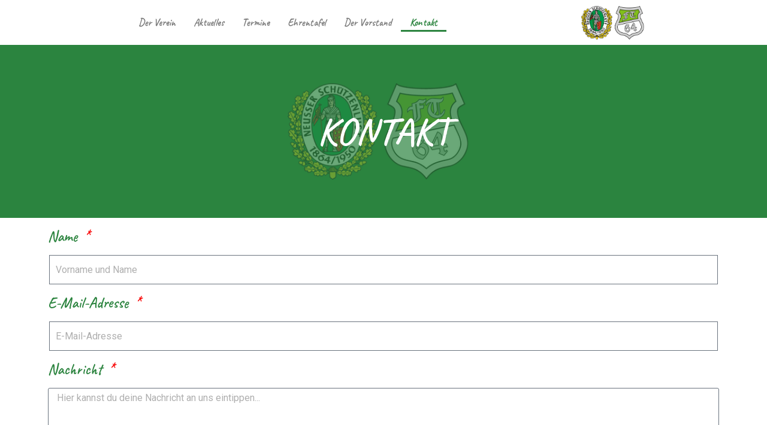

--- FILE ---
content_type: text/html; charset=UTF-8
request_url: http://ft64.de/kontakt-2
body_size: 8675
content:
<!DOCTYPE html>
<html lang="de">
<head>
	<meta charset="UTF-8">
	<meta name="viewport" content="width=device-width, initial-scale=1.0, viewport-fit=cover" />		<title>Kontakt &#8211; FT64</title>
<meta name='robots' content='max-image-preview:large' />
<link rel="alternate" type="application/rss+xml" title="FT64 &raquo; Feed" href="http://ft64.de/feed" />
<link rel="alternate" type="application/rss+xml" title="FT64 &raquo; Kommentar-Feed" href="http://ft64.de/comments/feed" />
<link rel="alternate" title="oEmbed (JSON)" type="application/json+oembed" href="http://ft64.de/wp-json/oembed/1.0/embed?url=http%3A%2F%2Fft64.de%2Fkontakt-2" />
<link rel="alternate" title="oEmbed (XML)" type="text/xml+oembed" href="http://ft64.de/wp-json/oembed/1.0/embed?url=http%3A%2F%2Fft64.de%2Fkontakt-2&#038;format=xml" />
<style id='wp-img-auto-sizes-contain-inline-css'>
img:is([sizes=auto i],[sizes^="auto," i]){contain-intrinsic-size:3000px 1500px}
/*# sourceURL=wp-img-auto-sizes-contain-inline-css */
</style>
<style id='wp-emoji-styles-inline-css'>

	img.wp-smiley, img.emoji {
		display: inline !important;
		border: none !important;
		box-shadow: none !important;
		height: 1em !important;
		width: 1em !important;
		margin: 0 0.07em !important;
		vertical-align: -0.1em !important;
		background: none !important;
		padding: 0 !important;
	}
/*# sourceURL=wp-emoji-styles-inline-css */
</style>
<link rel='stylesheet' id='wp-block-library-css' href='http://ft64.de/wp-includes/css/dist/block-library/style.min.css?ver=6.9' media='all' />

<style id='classic-theme-styles-inline-css'>
/*! This file is auto-generated */
.wp-block-button__link{color:#fff;background-color:#32373c;border-radius:9999px;box-shadow:none;text-decoration:none;padding:calc(.667em + 2px) calc(1.333em + 2px);font-size:1.125em}.wp-block-file__button{background:#32373c;color:#fff;text-decoration:none}
/*# sourceURL=/wp-includes/css/classic-themes.min.css */
</style>
<link rel='stylesheet' id='parente2-style-css' href='http://ft64.de/wp-content/themes/twentytwentyone/style.css?ver=6.9' media='all' />
<link rel='stylesheet' id='childe2-style-css' href='http://ft64.de/wp-content/themes/FT64/style.css?ver=6.9' media='all' />
<link rel='stylesheet' id='twenty-twenty-one-style-css' href='http://ft64.de/wp-content/themes/twentytwentyone/style.css?ver=1.0' media='all' />
<link rel='stylesheet' id='twenty-twenty-one-print-style-css' href='http://ft64.de/wp-content/themes/twentytwentyone/assets/css/print.css?ver=1.0' media='print' />
<link rel='stylesheet' id='elementor-icons-css' href='http://ft64.de/wp-content/plugins/elementor/assets/lib/eicons/css/elementor-icons.min.css?ver=5.20.0' media='all' />
<link rel='stylesheet' id='elementor-frontend-legacy-css' href='http://ft64.de/wp-content/plugins/elementor/assets/css/frontend-legacy.min.css?ver=3.13.4' media='all' />
<link rel='stylesheet' id='elementor-frontend-css' href='http://ft64.de/wp-content/plugins/elementor/assets/css/frontend.min.css?ver=3.13.4' media='all' />
<link rel='stylesheet' id='swiper-css' href='http://ft64.de/wp-content/plugins/elementor/assets/lib/swiper/css/swiper.min.css?ver=5.3.6' media='all' />
<link rel='stylesheet' id='elementor-post-8-css' href='http://ft64.de/wp-content/uploads/elementor/css/post-8.css?ver=1686501528' media='all' />
<link rel='stylesheet' id='elementor-pro-css' href='http://ft64.de/wp-content/plugins/elementor-pro/assets/css/frontend.min.css?ver=3.9.2' media='all' />
<link rel='stylesheet' id='elementor-global-css' href='http://ft64.de/wp-content/uploads/elementor/css/global.css?ver=1686501529' media='all' />
<link rel='stylesheet' id='elementor-post-13-css' href='http://ft64.de/wp-content/uploads/elementor/css/post-13.css?ver=1686501529' media='all' />
<link rel='stylesheet' id='elementor-post-812-css' href='http://ft64.de/wp-content/uploads/elementor/css/post-812.css?ver=1686502835' media='all' />
<link rel='stylesheet' id='google-fonts-1-css' href='https://fonts.googleapis.com/css?family=Roboto%3A100%2C100italic%2C200%2C200italic%2C300%2C300italic%2C400%2C400italic%2C500%2C500italic%2C600%2C600italic%2C700%2C700italic%2C800%2C800italic%2C900%2C900italic%7CRoboto+Slab%3A100%2C100italic%2C200%2C200italic%2C300%2C300italic%2C400%2C400italic%2C500%2C500italic%2C600%2C600italic%2C700%2C700italic%2C800%2C800italic%2C900%2C900italic%7CCaveat%3A100%2C100italic%2C200%2C200italic%2C300%2C300italic%2C400%2C400italic%2C500%2C500italic%2C600%2C600italic%2C700%2C700italic%2C800%2C800italic%2C900%2C900italic&#038;display=auto&#038;ver=6.9' media='all' />
<link rel='stylesheet' id='elementor-icons-shared-0-css' href='http://ft64.de/wp-content/plugins/elementor/assets/lib/font-awesome/css/fontawesome.min.css?ver=5.15.3' media='all' />
<link rel='stylesheet' id='elementor-icons-fa-solid-css' href='http://ft64.de/wp-content/plugins/elementor/assets/lib/font-awesome/css/solid.min.css?ver=5.15.3' media='all' />
<link rel="preconnect" href="https://fonts.gstatic.com/" crossorigin><script src="http://ft64.de/wp-content/plugins/ionos-assistant/js/cookies.js?ver=6.9" id="ionos-assistant-wp-cookies-js"></script>
<link rel="https://api.w.org/" href="http://ft64.de/wp-json/" /><link rel="alternate" title="JSON" type="application/json" href="http://ft64.de/wp-json/wp/v2/pages/58" /><link rel="EditURI" type="application/rsd+xml" title="RSD" href="http://ft64.de/xmlrpc.php?rsd" />
<meta name="generator" content="WordPress 6.9" />
<link rel="canonical" href="http://ft64.de/kontakt-2" />
<link rel='shortlink' href='http://ft64.de/?p=58' />
<meta name="generator" content="Elementor 3.13.4; features: a11y_improvements, additional_custom_breakpoints; settings: css_print_method-external, google_font-enabled, font_display-auto">
<style>.recentcomments a{display:inline !important;padding:0 !important;margin:0 !important;}</style><link rel="icon" href="http://ft64.de/wp-content/uploads/2020/12/logo.png" sizes="32x32" />
<link rel="icon" href="http://ft64.de/wp-content/uploads/2020/12/logo.png" sizes="192x192" />
<link rel="apple-touch-icon" href="http://ft64.de/wp-content/uploads/2020/12/logo.png" />
<meta name="msapplication-TileImage" content="http://ft64.de/wp-content/uploads/2020/12/logo.png" />
</head>
<body class="wp-singular page-template-default page page-id-58 wp-custom-logo wp-embed-responsive wp-theme-twentytwentyone wp-child-theme-FT64 is-light-theme no-js singular has-main-navigation elementor-default elementor-template-full-width elementor-kit-8 elementor-page elementor-page-58 elementor-page-812">
		<header data-elementor-type="header" data-elementor-id="13" class="elementor elementor-13 elementor-location-header">
					<div class="elementor-section-wrap">
								<header class="elementor-section elementor-top-section elementor-element elementor-element-5bd74ceb elementor-section-full_width elementor-section-content-middle elementor-section-height-default elementor-section-height-default" data-id="5bd74ceb" data-element_type="section" data-settings="{&quot;sticky&quot;:&quot;top&quot;,&quot;background_background&quot;:&quot;classic&quot;,&quot;sticky_on&quot;:[&quot;desktop&quot;,&quot;tablet&quot;,&quot;mobile&quot;],&quot;sticky_offset&quot;:0,&quot;sticky_effects_offset&quot;:0}">
						<div class="elementor-container elementor-column-gap-default">
							<div class="elementor-row">
					<div class="elementor-column elementor-col-50 elementor-top-column elementor-element elementor-element-43b61a0f" data-id="43b61a0f" data-element_type="column">
			<div class="elementor-column-wrap elementor-element-populated">
							<div class="elementor-widget-wrap">
						<div class="elementor-element elementor-element-5c71950c elementor-nav-menu--stretch elementor-nav-menu__text-align-center elementor-nav-menu__align-center elementor-nav-menu--dropdown-mobile elementor-nav-menu--toggle elementor-nav-menu--burger elementor-widget elementor-widget-nav-menu" data-id="5c71950c" data-element_type="widget" data-settings="{&quot;full_width&quot;:&quot;stretch&quot;,&quot;layout&quot;:&quot;horizontal&quot;,&quot;submenu_icon&quot;:{&quot;value&quot;:&quot;&lt;i class=\&quot;fas fa-caret-down\&quot;&gt;&lt;\/i&gt;&quot;,&quot;library&quot;:&quot;fa-solid&quot;},&quot;toggle&quot;:&quot;burger&quot;}" data-widget_type="nav-menu.default">
				<div class="elementor-widget-container">
						<nav migration_allowed="1" migrated="0" class="elementor-nav-menu--main elementor-nav-menu__container elementor-nav-menu--layout-horizontal e--pointer-underline e--animation-fade">
				<ul id="menu-1-5c71950c" class="elementor-nav-menu"><li class="menu-item menu-item-type-post_type menu-item-object-page menu-item-73"><a href="http://ft64.de/der-verein" class="elementor-item">Der Verein</a></li>
<li class="menu-item menu-item-type-post_type menu-item-object-page menu-item-72"><a href="http://ft64.de/aktuelles" class="elementor-item">Aktuelles</a></li>
<li class="menu-item menu-item-type-post_type menu-item-object-page menu-item-71"><a href="http://ft64.de/termine" class="elementor-item">Termine</a></li>
<li class="menu-item menu-item-type-post_type menu-item-object-page menu-item-68"><a href="http://ft64.de/ehrentafel" class="elementor-item">Ehrentafel</a></li>
<li class="menu-item menu-item-type-post_type menu-item-object-page menu-item-70"><a href="http://ft64.de/der-vorstand" class="elementor-item">Der Vorstand</a></li>
<li class="menu-item menu-item-type-post_type menu-item-object-page current-menu-item page_item page-item-58 current_page_item menu-item-69"><a href="http://ft64.de/kontakt-2" aria-current="page" class="elementor-item elementor-item-active">Kontakt</a></li>
</ul>			</nav>
					<div class="elementor-menu-toggle" role="button" tabindex="0" aria-label="Menu Toggle" aria-expanded="false">
			<i aria-hidden="true" role="presentation" class="elementor-menu-toggle__icon--open eicon-menu-bar"></i><i aria-hidden="true" role="presentation" class="elementor-menu-toggle__icon--close eicon-close"></i>			<span class="elementor-screen-only">Menü</span>
		</div>
					<nav class="elementor-nav-menu--dropdown elementor-nav-menu__container" aria-hidden="true">
				<ul id="menu-2-5c71950c" class="elementor-nav-menu"><li class="menu-item menu-item-type-post_type menu-item-object-page menu-item-73"><a href="http://ft64.de/der-verein" class="elementor-item" tabindex="-1">Der Verein</a></li>
<li class="menu-item menu-item-type-post_type menu-item-object-page menu-item-72"><a href="http://ft64.de/aktuelles" class="elementor-item" tabindex="-1">Aktuelles</a></li>
<li class="menu-item menu-item-type-post_type menu-item-object-page menu-item-71"><a href="http://ft64.de/termine" class="elementor-item" tabindex="-1">Termine</a></li>
<li class="menu-item menu-item-type-post_type menu-item-object-page menu-item-68"><a href="http://ft64.de/ehrentafel" class="elementor-item" tabindex="-1">Ehrentafel</a></li>
<li class="menu-item menu-item-type-post_type menu-item-object-page menu-item-70"><a href="http://ft64.de/der-vorstand" class="elementor-item" tabindex="-1">Der Vorstand</a></li>
<li class="menu-item menu-item-type-post_type menu-item-object-page current-menu-item page_item page-item-58 current_page_item menu-item-69"><a href="http://ft64.de/kontakt-2" aria-current="page" class="elementor-item elementor-item-active" tabindex="-1">Kontakt</a></li>
</ul>			</nav>
				</div>
				</div>
						</div>
					</div>
		</div>
				<div class="elementor-column elementor-col-50 elementor-top-column elementor-element elementor-element-7338daa0" data-id="7338daa0" data-element_type="column">
			<div class="elementor-column-wrap elementor-element-populated">
							<div class="elementor-widget-wrap">
						<div class="elementor-element elementor-element-766dc25b elementor-widget__width-initial elementor-widget-tablet__width-initial elementor-widget-mobile__width-initial elementor-widget elementor-widget-theme-site-logo elementor-widget-image" data-id="766dc25b" data-element_type="widget" data-widget_type="theme-site-logo.default">
				<div class="elementor-widget-container">
								<div class="elementor-image">
													<a href="http://ft64.de">
							<img width="299" height="150" src="http://ft64.de/wp-content/uploads/2020/12/cropped-logo_doppel.png" class="attachment-medium size-medium wp-image-532" alt="" style="width:100%;height:50.17%;max-width:299px" />								</a>
														</div>
						</div>
				</div>
						</div>
					</div>
		</div>
								</div>
					</div>
		</header>
							</div>
				</header>
				<div data-elementor-type="single-page" data-elementor-id="812" class="elementor elementor-812 elementor-location-single post-58 page type-page status-publish hentry entry">
					<div class="elementor-section-wrap">
								<section class="elementor-section elementor-top-section elementor-element elementor-element-6bd4462b elementor-section-full_width elementor-section-height-default elementor-section-height-default" data-id="6bd4462b" data-element_type="section" data-settings="{&quot;background_background&quot;:&quot;classic&quot;}">
							<div class="elementor-background-overlay"></div>
							<div class="elementor-container elementor-column-gap-default">
							<div class="elementor-row">
					<div class="elementor-column elementor-col-100 elementor-top-column elementor-element elementor-element-1e72256d" data-id="1e72256d" data-element_type="column">
			<div class="elementor-column-wrap elementor-element-populated">
							<div class="elementor-widget-wrap">
						<div class="elementor-element elementor-element-6e0efb56 elementor-widget elementor-widget-heading" data-id="6e0efb56" data-element_type="widget" data-widget_type="heading.default">
				<div class="elementor-widget-container">
			<h1 class="elementor-heading-title elementor-size-default">KONTAKT</h1>		</div>
				</div>
						</div>
					</div>
		</div>
								</div>
					</div>
		</section>
				<section class="elementor-section elementor-top-section elementor-element elementor-element-36e2348f elementor-section-boxed elementor-section-height-default elementor-section-height-default" data-id="36e2348f" data-element_type="section">
						<div class="elementor-container elementor-column-gap-default">
							<div class="elementor-row">
					<div class="elementor-column elementor-col-100 elementor-top-column elementor-element elementor-element-172dbe01" data-id="172dbe01" data-element_type="column">
			<div class="elementor-column-wrap elementor-element-populated">
							<div class="elementor-widget-wrap">
						<div class="elementor-element elementor-element-9458069 elementor-button-align-stretch elementor-widget elementor-widget-form" data-id="9458069" data-element_type="widget" data-settings="{&quot;step_next_label&quot;:&quot;N\u00e4chster&quot;,&quot;step_previous_label&quot;:&quot;Voriger&quot;,&quot;step_type&quot;:&quot;none&quot;,&quot;button_width&quot;:&quot;100&quot;,&quot;step_icon_shape&quot;:&quot;circle&quot;}" data-widget_type="form.default">
				<div class="elementor-widget-container">
					<form class="elementor-form" method="post" name="Kontakt Webmaster">
			<input type="hidden" name="post_id" value="812"/>
			<input type="hidden" name="form_id" value="9458069"/>
			<input type="hidden" name="referer_title" value="Kontakt" />

							<input type="hidden" name="queried_id" value="58"/>
			
			<div class="elementor-form-fields-wrapper elementor-labels-above">
								<div class="elementor-field-type-text elementor-field-group elementor-column elementor-field-group-name elementor-col-100 elementor-field-required elementor-mark-required">
												<label for="form-field-name" class="elementor-field-label">
								Name							</label>
														<input size="1" type="text" name="form_fields[name]" id="form-field-name" class="elementor-field elementor-size-sm  elementor-field-textual" placeholder="Vorname und Name" required="required" aria-required="true">
											</div>
								<div class="elementor-field-type-email elementor-field-group elementor-column elementor-field-group-email elementor-col-100 elementor-field-required elementor-mark-required">
												<label for="form-field-email" class="elementor-field-label">
								E-Mail-Adresse							</label>
														<input size="1" type="email" name="form_fields[email]" id="form-field-email" class="elementor-field elementor-size-sm  elementor-field-textual" placeholder="E-Mail-Adresse" required="required" aria-required="true">
											</div>
								<div class="elementor-field-type-textarea elementor-field-group elementor-column elementor-field-group-message elementor-col-100 elementor-field-required elementor-mark-required">
												<label for="form-field-message" class="elementor-field-label">
								Nachricht							</label>
						<textarea class="elementor-field-textual elementor-field  elementor-size-sm" name="form_fields[message]" id="form-field-message" rows="4" placeholder="Hier kannst du deine Nachricht an uns eintippen..." required="required" aria-required="true"></textarea>				</div>
								<div class="elementor-field-type-text">
					<input size="1" type="text" name="form_fields[field_6b1a764]" id="form-field-field_6b1a764" class="elementor-field elementor-size-sm " style="display:none !important;">				</div>
								<div class="elementor-field-type-select elementor-field-group elementor-column elementor-field-group-field_4712b96 elementor-col-100 elementor-field-required elementor-mark-required">
												<label for="form-field-field_4712b96" class="elementor-field-label">
								Für die Übermittlung des Kontaktformulars, ist es notwendig die oben von dir eingegebenen Daten zur Verarbeitung zwischenzuspeichern. Für diese Speicherung ist deine Zustimmung notwendig. Für weitere Details, wie bspw. Speicherdauer der Daten, lies bitte in unserer Datenschutzerklärung nach.							</label>
								<div class="elementor-field elementor-select-wrapper remove-before ">
			<div class="select-caret-down-wrapper">
				<i aria-hidden="true" class="eicon-caret-down"></i>			</div>
			<select name="form_fields[field_4712b96]" id="form-field-field_4712b96" class="elementor-field-textual elementor-size-sm" required="required" aria-required="true">
									<option value="Ich stimme der Speicherung meiner oben eingegebenen persönlichen Daten zu">Ich stimme der Speicherung meiner oben eingegebenen persönlichen Daten zu</option>
									<option value="Ich stimme der Speicherung nicht zu">Ich stimme der Speicherung nicht zu</option>
							</select>
		</div>
						</div>
								<div class="elementor-field-group elementor-column elementor-field-type-submit elementor-col-100 e-form__buttons">
					<button type="submit" class="elementor-button elementor-size-sm">
						<span >
															<span class=" elementor-button-icon">
																										</span>
																						<span class="elementor-button-text">Senden</span>
													</span>
					</button>
				</div>
			</div>
		</form>
				</div>
				</div>
						</div>
					</div>
		</div>
								</div>
					</div>
		</section>
							</div>
				</div>
		
<script type="speculationrules">
{"prefetch":[{"source":"document","where":{"and":[{"href_matches":"/*"},{"not":{"href_matches":["/wp-*.php","/wp-admin/*","/wp-content/uploads/*","/wp-content/*","/wp-content/plugins/*","/wp-content/themes/FT64/*","/wp-content/themes/twentytwentyone/*","/*\\?(.+)"]}},{"not":{"selector_matches":"a[rel~=\"nofollow\"]"}},{"not":{"selector_matches":".no-prefetch, .no-prefetch a"}}]},"eagerness":"conservative"}]}
</script>
<script>document.body.classList.remove("no-js");</script>	<script>
	if ( -1 !== navigator.userAgent.indexOf( 'MSIE' ) || -1 !== navigator.appVersion.indexOf( 'Trident/' ) ) {
		document.body.classList.add( 'is-IE' );
	}
	</script>
		<script>
	/(trident|msie)/i.test(navigator.userAgent)&&document.getElementById&&window.addEventListener&&window.addEventListener("hashchange",(function(){var t,e=location.hash.substring(1);/^[A-z0-9_-]+$/.test(e)&&(t=document.getElementById(e))&&(/^(?:a|select|input|button|textarea)$/i.test(t.tagName)||(t.tabIndex=-1),t.focus())}),!1);
	</script>
	<script id="twenty-twenty-one-ie11-polyfills-js-after">
( Element.prototype.matches && Element.prototype.closest && window.NodeList && NodeList.prototype.forEach ) || document.write( '<script src="http://ft64.de/wp-content/themes/twentytwentyone/assets/js/polyfills.js?ver=1.0"></scr' + 'ipt>' );
//# sourceURL=twenty-twenty-one-ie11-polyfills-js-after
</script>
<script src="http://ft64.de/wp-content/themes/twentytwentyone/assets/js/primary-navigation.js?ver=1.0" id="twenty-twenty-one-primary-navigation-script-js"></script>
<script src="http://ft64.de/wp-content/themes/twentytwentyone/assets/js/responsive-embeds.js?ver=1.0" id="twenty-twenty-one-responsive-embeds-script-js"></script>
<script src="http://ft64.de/wp-includes/js/jquery/jquery.min.js?ver=3.7.1" id="jquery-core-js"></script>
<script src="http://ft64.de/wp-includes/js/jquery/jquery-migrate.min.js?ver=3.4.1" id="jquery-migrate-js"></script>
<script src="http://ft64.de/wp-content/plugins/elementor-pro/assets/lib/smartmenus/jquery.smartmenus.min.js?ver=1.0.1" id="smartmenus-js"></script>
<script src="http://ft64.de/wp-content/plugins/elementor-pro/assets/js/webpack-pro.runtime.min.js?ver=3.9.2" id="elementor-pro-webpack-runtime-js"></script>
<script src="http://ft64.de/wp-content/plugins/elementor/assets/js/webpack.runtime.min.js?ver=3.13.4" id="elementor-webpack-runtime-js"></script>
<script src="http://ft64.de/wp-content/plugins/elementor/assets/js/frontend-modules.min.js?ver=3.13.4" id="elementor-frontend-modules-js"></script>
<script src="http://ft64.de/wp-includes/js/dist/hooks.min.js?ver=dd5603f07f9220ed27f1" id="wp-hooks-js"></script>
<script src="http://ft64.de/wp-includes/js/dist/i18n.min.js?ver=c26c3dc7bed366793375" id="wp-i18n-js"></script>
<script id="wp-i18n-js-after">
wp.i18n.setLocaleData( { 'text direction\u0004ltr': [ 'ltr' ] } );
//# sourceURL=wp-i18n-js-after
</script>
<script id="elementor-pro-frontend-js-before">
var ElementorProFrontendConfig = {"ajaxurl":"http:\/\/ft64.de\/wp-admin\/admin-ajax.php","nonce":"577393e287","urls":{"assets":"http:\/\/ft64.de\/wp-content\/plugins\/elementor-pro\/assets\/","rest":"http:\/\/ft64.de\/wp-json\/"},"shareButtonsNetworks":{"facebook":{"title":"Facebook","has_counter":true},"twitter":{"title":"Twitter"},"linkedin":{"title":"LinkedIn","has_counter":true},"pinterest":{"title":"Pinterest","has_counter":true},"reddit":{"title":"Reddit","has_counter":true},"vk":{"title":"VK","has_counter":true},"odnoklassniki":{"title":"OK","has_counter":true},"tumblr":{"title":"Tumblr"},"digg":{"title":"Digg"},"skype":{"title":"Skype"},"stumbleupon":{"title":"StumbleUpon","has_counter":true},"mix":{"title":"Mix"},"telegram":{"title":"Telegram"},"pocket":{"title":"Pocket","has_counter":true},"xing":{"title":"XING","has_counter":true},"whatsapp":{"title":"WhatsApp"},"email":{"title":"Email"},"print":{"title":"Print"}},
"facebook_sdk":{"lang":"de_DE","app_id":""},"lottie":{"defaultAnimationUrl":"http:\/\/ft64.de\/wp-content\/plugins\/elementor-pro\/modules\/lottie\/assets\/animations\/default.json"}};
//# sourceURL=elementor-pro-frontend-js-before
</script>
<script src="http://ft64.de/wp-content/plugins/elementor-pro/assets/js/frontend.min.js?ver=3.9.2" id="elementor-pro-frontend-js"></script>
<script src="http://ft64.de/wp-content/plugins/elementor/assets/lib/waypoints/waypoints.min.js?ver=4.0.2" id="elementor-waypoints-js"></script>
<script src="http://ft64.de/wp-includes/js/jquery/ui/core.min.js?ver=1.13.3" id="jquery-ui-core-js"></script>
<script src="http://ft64.de/wp-content/plugins/elementor/assets/lib/swiper/swiper.min.js?ver=5.3.6" id="swiper-js"></script>
<script src="http://ft64.de/wp-content/plugins/elementor/assets/lib/share-link/share-link.min.js?ver=3.13.4" id="share-link-js"></script>
<script src="http://ft64.de/wp-content/plugins/elementor/assets/lib/dialog/dialog.min.js?ver=4.9.0" id="elementor-dialog-js"></script>
<script id="elementor-frontend-js-before">
var elementorFrontendConfig = {"environmentMode":{"edit":false,"wpPreview":false,"isScriptDebug":false},"i18n":{"shareOnFacebook":"Auf Facebook teilen","shareOnTwitter":"Auf Twitter teilen","pinIt":"Anheften","download":"Download","downloadImage":"Bild downloaden","fullscreen":"Vollbild","zoom":"Zoom","share":"Teilen","playVideo":"Video abspielen","previous":"Zur\u00fcck","next":"Weiter","close":"Schlie\u00dfen"},"is_rtl":false,"breakpoints":{"xs":0,"sm":480,"md":768,"lg":1025,"xl":1440,"xxl":1600},"responsive":{"breakpoints":{"mobile":{"label":"Mobile Portrait","value":767,"default_value":767,"direction":"max","is_enabled":true},"mobile_extra":{"label":"Mobile Landscape","value":880,"default_value":880,"direction":"max","is_enabled":false},"tablet":{"label":"Tablet Portrait","value":1024,"default_value":1024,"direction":"max","is_enabled":true},"tablet_extra":{"label":"Tablet Landscape","value":1200,"default_value":1200,"direction":"max","is_enabled":false},"laptop":{"label":"Laptop","value":1366,"default_value":1366,"direction":"max","is_enabled":false},"widescreen":{"label":"Breitbild","value":2400,"default_value":2400,"direction":"min","is_enabled":false}}},
"version":"3.13.4","is_static":false,"experimentalFeatures":{"a11y_improvements":true,"additional_custom_breakpoints":true,"theme_builder_v2":true,"landing-pages":true,"page-transitions":true,"notes":true,"form-submissions":true,"e_scroll_snap":true},"urls":{"assets":"http:\/\/ft64.de\/wp-content\/plugins\/elementor\/assets\/"},"swiperClass":"swiper-container","settings":{"page":[],"editorPreferences":[]},"kit":{"active_breakpoints":["viewport_mobile","viewport_tablet"],"global_image_lightbox":"yes","lightbox_enable_counter":"yes","lightbox_enable_fullscreen":"yes","lightbox_enable_zoom":"yes","lightbox_enable_share":"yes","lightbox_title_src":"title","lightbox_description_src":"description"},"post":{"id":58,"title":"Kontakt%20%E2%80%93%20FT64","excerpt":"","featuredImage":false}};
//# sourceURL=elementor-frontend-js-before
</script>
<script src="http://ft64.de/wp-content/plugins/elementor/assets/js/frontend.min.js?ver=3.13.4" id="elementor-frontend-js"></script>
<script src="http://ft64.de/wp-content/plugins/elementor-pro/assets/js/preloaded-elements-handlers.min.js?ver=3.9.2" id="pro-preloaded-elements-handlers-js"></script>
<script src="http://ft64.de/wp-content/plugins/elementor/assets/js/preloaded-modules.min.js?ver=3.13.4" id="preloaded-modules-js"></script>
<script src="http://ft64.de/wp-content/plugins/elementor-pro/assets/lib/sticky/jquery.sticky.min.js?ver=3.9.2" id="e-sticky-js"></script>
<script id="wp-emoji-settings" type="application/json">
{"baseUrl":"https://s.w.org/images/core/emoji/17.0.2/72x72/","ext":".png","svgUrl":"https://s.w.org/images/core/emoji/17.0.2/svg/","svgExt":".svg","source":{"concatemoji":"http://ft64.de/wp-includes/js/wp-emoji-release.min.js?ver=6.9"}}
</script>
<script type="module">
/*! This file is auto-generated */
const a=JSON.parse(document.getElementById("wp-emoji-settings").textContent),o=(window._wpemojiSettings=a,"wpEmojiSettingsSupports"),s=["flag","emoji"];function i(e){try{var t={supportTests:e,timestamp:(new Date).valueOf()};sessionStorage.setItem(o,JSON.stringify(t))}catch(e){}}function c(e,t,n){e.clearRect(0,0,e.canvas.width,e.canvas.height),e.fillText(t,0,0);t=new Uint32Array(e.getImageData(0,0,e.canvas.width,e.canvas.height).data);e.clearRect(0,0,e.canvas.width,e.canvas.height),e.fillText(n,0,0);const a=new Uint32Array(e.getImageData(0,0,e.canvas.width,e.canvas.height).data);return t.every((e,t)=>e===a[t])}function p(e,t){e.clearRect(0,0,e.canvas.width,e.canvas.height),e.fillText(t,0,0);var n=e.getImageData(16,16,1,1);for(let e=0;e<n.data.length;e++)if(0!==n.data[e])return!1;return!0}function u(e,t,n,a){switch(t){case"flag":return n(e,"\ud83c\udff3\ufe0f\u200d\u26a7\ufe0f","\ud83c\udff3\ufe0f\u200b\u26a7\ufe0f")?!1:!n(e,"\ud83c\udde8\ud83c\uddf6","\ud83c\udde8\u200b\ud83c\uddf6")&&!n(e,"\ud83c\udff4\udb40\udc67\udb40\udc62\udb40\udc65\udb40\udc6e\udb40\udc67\udb40\udc7f","\ud83c\udff4\u200b\udb40\udc67\u200b\udb40\udc62\u200b\udb40\udc65\u200b\udb40\udc6e\u200b\udb40\udc67\u200b\udb40\udc7f");case"emoji":return!a(e,"\ud83e\u1fac8")}return!1}function f(e,t,n,a){let r;const o=(r="undefined"!=typeof WorkerGlobalScope&&self instanceof WorkerGlobalScope?new OffscreenCanvas(300,150):document.createElement("canvas")).getContext("2d",{willReadFrequently:!0}),s=(o.textBaseline="top",o.font="600 32px Arial",{});return e.forEach(e=>{s[e]=t(o,e,n,a)}),s}function r(e){var t=document.createElement("script");t.src=e,t.defer=!0,document.head.appendChild(t)}a.supports={everything:!0,everythingExceptFlag:!0},new Promise(t=>{let n=function(){try{var e=JSON.parse(sessionStorage.getItem(o));if("object"==typeof e&&"number"==typeof e.timestamp&&(new Date).valueOf()<e.timestamp+604800&&"object"==typeof e.supportTests)return e.supportTests}catch(e){}return null}();if(!n){if("undefined"!=typeof Worker&&"undefined"!=typeof OffscreenCanvas&&"undefined"!=typeof URL&&URL.createObjectURL&&"undefined"!=typeof Blob)try{var e="postMessage("+f.toString()+"("+[JSON.stringify(s),u.toString(),c.toString(),p.toString()].join(",")+"));",a=new Blob([e],{type:"text/javascript"});const r=new Worker(URL.createObjectURL(a),{name:"wpTestEmojiSupports"});return void(r.onmessage=e=>{i(n=e.data),r.terminate(),t(n)})}catch(e){}i(n=f(s,u,c,p))}t(n)}).then(e=>{for(const n in e)a.supports[n]=e[n],a.supports.everything=a.supports.everything&&a.supports[n],"flag"!==n&&(a.supports.everythingExceptFlag=a.supports.everythingExceptFlag&&a.supports[n]);var t;a.supports.everythingExceptFlag=a.supports.everythingExceptFlag&&!a.supports.flag,a.supports.everything||((t=a.source||{}).concatemoji?r(t.concatemoji):t.wpemoji&&t.twemoji&&(r(t.twemoji),r(t.wpemoji)))});
//# sourceURL=http://ft64.de/wp-includes/js/wp-emoji-loader.min.js
</script>

</body>
</html>


--- FILE ---
content_type: text/css
request_url: http://ft64.de/wp-content/themes/FT64/style.css?ver=6.9
body_size: 251
content:
/*
Theme Name:   FT64
Description:  described
Author:       verwaltung_ft64
Author URL:   http://ft64.coded-design.com
Template:     custom_ft64
Version:      1.0
License:      Privat License
License URI:  
Text Domain:  FT64
*/

/* Schreibe hier dein eigenes persönliches Stylesheet */

#header_logo {
    max-height: 50px;
}


--- FILE ---
content_type: text/css
request_url: http://ft64.de/wp-content/uploads/elementor/css/post-13.css?ver=1686501529
body_size: 1238
content:
.elementor-13 .elementor-element.elementor-element-5bd74ceb > .elementor-container > .elementor-row > .elementor-column > .elementor-column-wrap > .elementor-widget-wrap{align-content:center;align-items:center;}.elementor-13 .elementor-element.elementor-element-5bd74ceb:not(.elementor-motion-effects-element-type-background), .elementor-13 .elementor-element.elementor-element-5bd74ceb > .elementor-motion-effects-container > .elementor-motion-effects-layer{background-color:#FFFFFF;}.elementor-13 .elementor-element.elementor-element-5bd74ceb{transition:background 0.3s, border 0.3s, border-radius 0.3s, box-shadow 0.3s;padding:0% 0% 0% 0%;}.elementor-13 .elementor-element.elementor-element-5bd74ceb > .elementor-background-overlay{transition:background 0.3s, border-radius 0.3s, opacity 0.3s;}.elementor-13 .elementor-element.elementor-element-5c71950c .elementor-menu-toggle{margin:0 auto;background-color:rgba(0,0,0,0);}.elementor-13 .elementor-element.elementor-element-5c71950c .elementor-nav-menu .elementor-item{font-family:"Caveat", Sans-serif;font-size:1.3vw;font-weight:700;}.elementor-13 .elementor-element.elementor-element-5c71950c .elementor-nav-menu--main .elementor-item:hover,
					.elementor-13 .elementor-element.elementor-element-5c71950c .elementor-nav-menu--main .elementor-item.elementor-item-active,
					.elementor-13 .elementor-element.elementor-element-5c71950c .elementor-nav-menu--main .elementor-item.highlighted,
					.elementor-13 .elementor-element.elementor-element-5c71950c .elementor-nav-menu--main .elementor-item:focus{color:#2C843F;fill:#2C843F;}.elementor-13 .elementor-element.elementor-element-5c71950c .elementor-nav-menu--main:not(.e--pointer-framed) .elementor-item:before,
					.elementor-13 .elementor-element.elementor-element-5c71950c .elementor-nav-menu--main:not(.e--pointer-framed) .elementor-item:after{background-color:#2C843F;}.elementor-13 .elementor-element.elementor-element-5c71950c .e--pointer-framed .elementor-item:before,
					.elementor-13 .elementor-element.elementor-element-5c71950c .e--pointer-framed .elementor-item:after{border-color:#2C843F;}.elementor-13 .elementor-element.elementor-element-5c71950c .elementor-nav-menu--main .elementor-item{padding-left:15px;padding-right:15px;padding-top:5px;padding-bottom:5px;}.elementor-13 .elementor-element.elementor-element-5c71950c .elementor-nav-menu--dropdown a, .elementor-13 .elementor-element.elementor-element-5c71950c .elementor-menu-toggle{color:#ffffff;}.elementor-13 .elementor-element.elementor-element-5c71950c .elementor-nav-menu--dropdown{background-color:#2C843FC7;}.elementor-13 .elementor-element.elementor-element-5c71950c .elementor-nav-menu--dropdown a.elementor-item-active{background-color:#2C843FB5;}.elementor-13 .elementor-element.elementor-element-5c71950c .elementor-nav-menu--dropdown .elementor-item, .elementor-13 .elementor-element.elementor-element-5c71950c .elementor-nav-menu--dropdown  .elementor-sub-item{font-family:"Roboto", Sans-serif;font-weight:500;text-decoration:underline;}.elementor-13 .elementor-element.elementor-element-5c71950c .elementor-nav-menu--dropdown a{padding-top:32px;padding-bottom:32px;}.elementor-13 .elementor-element.elementor-element-5c71950c .elementor-nav-menu--main > .elementor-nav-menu > li > .elementor-nav-menu--dropdown, .elementor-13 .elementor-element.elementor-element-5c71950c .elementor-nav-menu__container.elementor-nav-menu--dropdown{margin-top:36px !important;}.elementor-13 .elementor-element.elementor-element-5c71950c div.elementor-menu-toggle{color:#000000;}.elementor-13 .elementor-element.elementor-element-5c71950c div.elementor-menu-toggle svg{fill:#000000;}.elementor-13 .elementor-element.elementor-element-7338daa0.elementor-column > .elementor-column-wrap > .elementor-widget-wrap{justify-content:flex-start;}.elementor-13 .elementor-element.elementor-element-7338daa0 > .elementor-element-populated > .elementor-widget-wrap{padding:3% 3% 3% 3%;}.elementor-13 .elementor-element.elementor-element-766dc25b{text-align:left;width:var( --container-widget-width, 40% );max-width:40%;--container-widget-width:40%;--container-widget-flex-grow:0;align-self:center;}.elementor-13 .elementor-element.elementor-element-766dc25b > .elementor-widget-container{margin:0% 7% 0% 0%;padding:0px 0px 0px 0px;}.elementor-13:not(.elementor-motion-effects-element-type-background), .elementor-13 > .elementor-motion-effects-container > .elementor-motion-effects-layer{background-color:#FFFFFF;}@media(max-width:1024px){.elementor-13 .elementor-element.elementor-element-5bd74ceb{padding:20px 20px 20px 20px;}.elementor-13 .elementor-element.elementor-element-5c71950c .elementor-nav-menu .elementor-item{font-size:2.6vw;}.elementor-13 .elementor-element.elementor-element-5c71950c .elementor-nav-menu--main .elementor-item{padding-left:6px;padding-right:6px;}.elementor-13 .elementor-element.elementor-element-5c71950c{--e-nav-menu-horizontal-menu-item-margin:calc( 0px / 2 );}.elementor-13 .elementor-element.elementor-element-5c71950c .elementor-nav-menu--main:not(.elementor-nav-menu--layout-horizontal) .elementor-nav-menu > li:not(:last-child){margin-bottom:0px;}.elementor-13 .elementor-element.elementor-element-766dc25b > .elementor-widget-container{margin:0px 0px 0px 0px;}.elementor-13 .elementor-element.elementor-element-766dc25b{width:var( --container-widget-width, 20vw );max-width:20vw;--container-widget-width:20vw;--container-widget-flex-grow:0;}}@media(max-width:767px){.elementor-13 .elementor-element.elementor-element-5bd74ceb{padding:0px 0px 0px 0px;}.elementor-13 .elementor-element.elementor-element-43b61a0f{width:30%;}.elementor-13 .elementor-element.elementor-element-5c71950c .elementor-nav-menu .elementor-item{font-size:4vw;}.elementor-13 .elementor-element.elementor-element-5c71950c .elementor-nav-menu--main > .elementor-nav-menu > li > .elementor-nav-menu--dropdown, .elementor-13 .elementor-element.elementor-element-5c71950c .elementor-nav-menu__container.elementor-nav-menu--dropdown{margin-top:30px !important;}.elementor-13 .elementor-element.elementor-element-7338daa0{width:70%;}.elementor-13 .elementor-element.elementor-element-7338daa0.elementor-column > .elementor-column-wrap > .elementor-widget-wrap{justify-content:flex-start;}.elementor-13 .elementor-element.elementor-element-766dc25b img{width:1vw;}.elementor-13 .elementor-element.elementor-element-766dc25b > .elementor-widget-container{margin:0px 0px 0px 0px;}.elementor-13 .elementor-element.elementor-element-766dc25b{width:var( --container-widget-width, 42vw );max-width:42vw;--container-widget-width:42vw;--container-widget-flex-grow:0;align-self:center;}}@media(min-width:768px){.elementor-13 .elementor-element.elementor-element-43b61a0f{width:75%;}.elementor-13 .elementor-element.elementor-element-7338daa0{width:25%;}}@media(max-width:1024px) and (min-width:768px){.elementor-13 .elementor-element.elementor-element-43b61a0f{width:75%;}.elementor-13 .elementor-element.elementor-element-7338daa0{width:25%;}}

--- FILE ---
content_type: text/css
request_url: http://ft64.de/wp-content/uploads/elementor/css/post-812.css?ver=1686502835
body_size: 1383
content:
.elementor-812 .elementor-element.elementor-element-6bd4462b:not(.elementor-motion-effects-element-type-background), .elementor-812 .elementor-element.elementor-element-6bd4462b > .elementor-motion-effects-container > .elementor-motion-effects-layer{background-color:#2C843F;background-image:url("http://ft64.de/wp-content/uploads/2020/12/cropped-logo_doppel.png");background-position:center center;background-repeat:no-repeat;background-size:25% auto;}.elementor-812 .elementor-element.elementor-element-6bd4462b > .elementor-background-overlay{background-color:#2C843F;opacity:0.7;transition:background 0.3s, border-radius 0.3s, opacity 0.3s;}.elementor-812 .elementor-element.elementor-element-6bd4462b{transition:background 0.3s, border 0.3s, border-radius 0.3s, box-shadow 0.3s;padding:8% 5% 8% 5%;}.elementor-812 .elementor-element.elementor-element-1e72256d > .elementor-element-populated{margin:0% 0% 0% 0%;--e-column-margin-right:0%;--e-column-margin-left:0%;}.elementor-812 .elementor-element.elementor-element-6e0efb56{text-align:center;}.elementor-812 .elementor-element.elementor-element-6e0efb56 .elementor-heading-title{color:#FFFFFF;font-family:"Caveat", Sans-serif;font-size:5vw;font-weight:600;}.elementor-812 .elementor-element.elementor-element-9458069 .elementor-field-group{padding-right:calc( 10px/2 );padding-left:calc( 10px/2 );margin-bottom:10px;}.elementor-812 .elementor-element.elementor-element-9458069 .elementor-form-fields-wrapper{margin-left:calc( -10px/2 );margin-right:calc( -10px/2 );margin-bottom:-10px;}.elementor-812 .elementor-element.elementor-element-9458069 .elementor-field-group.recaptcha_v3-bottomleft, .elementor-812 .elementor-element.elementor-element-9458069 .elementor-field-group.recaptcha_v3-bottomright{margin-bottom:0;}body.rtl .elementor-812 .elementor-element.elementor-element-9458069 .elementor-labels-inline .elementor-field-group > label{padding-left:0px;}body:not(.rtl) .elementor-812 .elementor-element.elementor-element-9458069 .elementor-labels-inline .elementor-field-group > label{padding-right:0px;}body .elementor-812 .elementor-element.elementor-element-9458069 .elementor-labels-above .elementor-field-group > label{padding-bottom:0px;}.elementor-812 .elementor-element.elementor-element-9458069 .elementor-field-group > label, .elementor-812 .elementor-element.elementor-element-9458069 .elementor-field-subgroup label{color:#2C843F;}.elementor-812 .elementor-element.elementor-element-9458069 .elementor-mark-required .elementor-field-label:after{color:#F80404;}.elementor-812 .elementor-element.elementor-element-9458069 .elementor-field-group > label{font-family:"caveat", Sans-serif;font-size:25px;font-weight:600;}.elementor-812 .elementor-element.elementor-element-9458069 .elementor-field-type-html{padding-bottom:0px;}.elementor-812 .elementor-element.elementor-element-9458069 .elementor-field-group .elementor-field, .elementor-812 .elementor-element.elementor-element-9458069 .elementor-field-subgroup label{font-family:"Roboto", Sans-serif;font-size:16px;font-weight:400;}.elementor-812 .elementor-element.elementor-element-9458069 .elementor-field-group:not(.elementor-field-type-upload) .elementor-field:not(.elementor-select-wrapper){background-color:#ffffff;border-width:1px 1px 1px 1px;}.elementor-812 .elementor-element.elementor-element-9458069 .elementor-field-group .elementor-select-wrapper select{background-color:#ffffff;border-width:1px 1px 1px 1px;}.elementor-812 .elementor-element.elementor-element-9458069 .e-form__buttons__wrapper__button-next{background-color:#2C843F;color:#ffffff;}.elementor-812 .elementor-element.elementor-element-9458069 .elementor-button[type="submit"]{background-color:#2C843F;color:#ffffff;}.elementor-812 .elementor-element.elementor-element-9458069 .elementor-button[type="submit"] svg *{fill:#ffffff;}.elementor-812 .elementor-element.elementor-element-9458069 .e-form__buttons__wrapper__button-previous{color:#ffffff;}.elementor-812 .elementor-element.elementor-element-9458069 .e-form__buttons__wrapper__button-next:hover{color:#ffffff;}.elementor-812 .elementor-element.elementor-element-9458069 .elementor-button[type="submit"]:hover{color:#ffffff;}.elementor-812 .elementor-element.elementor-element-9458069 .elementor-button[type="submit"]:hover svg *{fill:#ffffff;}.elementor-812 .elementor-element.elementor-element-9458069 .e-form__buttons__wrapper__button-previous:hover{color:#ffffff;}.elementor-812 .elementor-element.elementor-element-9458069 .elementor-button{padding:0px 0px 0px 0px;}.elementor-812 .elementor-element.elementor-element-9458069{--e-form-steps-indicators-spacing:20px;--e-form-steps-indicator-padding:30px;--e-form-steps-indicator-inactive-secondary-color:#ffffff;--e-form-steps-indicator-active-secondary-color:#ffffff;--e-form-steps-indicator-completed-secondary-color:#ffffff;--e-form-steps-divider-width:0px;--e-form-steps-divider-gap:0px;}body.elementor-page-812:not(.elementor-motion-effects-element-type-background), body.elementor-page-812 > .elementor-motion-effects-container > .elementor-motion-effects-layer{background-color:#FFFFFF;}@media(max-width:1024px) and (min-width:768px){.elementor-812 .elementor-element.elementor-element-1e72256d{width:100%;}}@media(max-width:1024px){.elementor-812 .elementor-element.elementor-element-6bd4462b:not(.elementor-motion-effects-element-type-background), .elementor-812 .elementor-element.elementor-element-6bd4462b > .elementor-motion-effects-container > .elementor-motion-effects-layer{background-size:65% auto;}.elementor-812 .elementor-element.elementor-element-6bd4462b{padding:20% 20% 20% 20%;}.elementor-812 .elementor-element.elementor-element-1e72256d.elementor-column > .elementor-column-wrap > .elementor-widget-wrap{justify-content:center;}.elementor-812 .elementor-element.elementor-element-1e72256d > .elementor-element-populated{margin:0px 0px 0px 0px;--e-column-margin-right:0px;--e-column-margin-left:0px;}.elementor-812 .elementor-element.elementor-element-1e72256d > .elementor-element-populated > .elementor-widget-wrap{padding:0px 0px 0px 0px;}.elementor-812 .elementor-element.elementor-element-6e0efb56 .elementor-heading-title{font-size:10vw;}}@media(max-width:767px){.elementor-812 .elementor-element.elementor-element-6bd4462b:not(.elementor-motion-effects-element-type-background), .elementor-812 .elementor-element.elementor-element-6bd4462b > .elementor-motion-effects-container > .elementor-motion-effects-layer{background-size:70% auto;}.elementor-812 .elementor-element.elementor-element-6bd4462b{margin-top:0px;margin-bottom:0px;padding:23% 23% 23% 23%;}.elementor-812 .elementor-element.elementor-element-6e0efb56 .elementor-heading-title{font-size:10vw;}}/* Start Custom Fonts CSS */@font-face {
	font-family: 'caveat';
	font-style: normal;
	font-weight: normal;
	font-display: auto;
	src: url('http://ft64.coded-design.com/wp-content/uploads/2020/12/Caveat-SemiBold.ttf') format('truetype');
}
/* End Custom Fonts CSS */